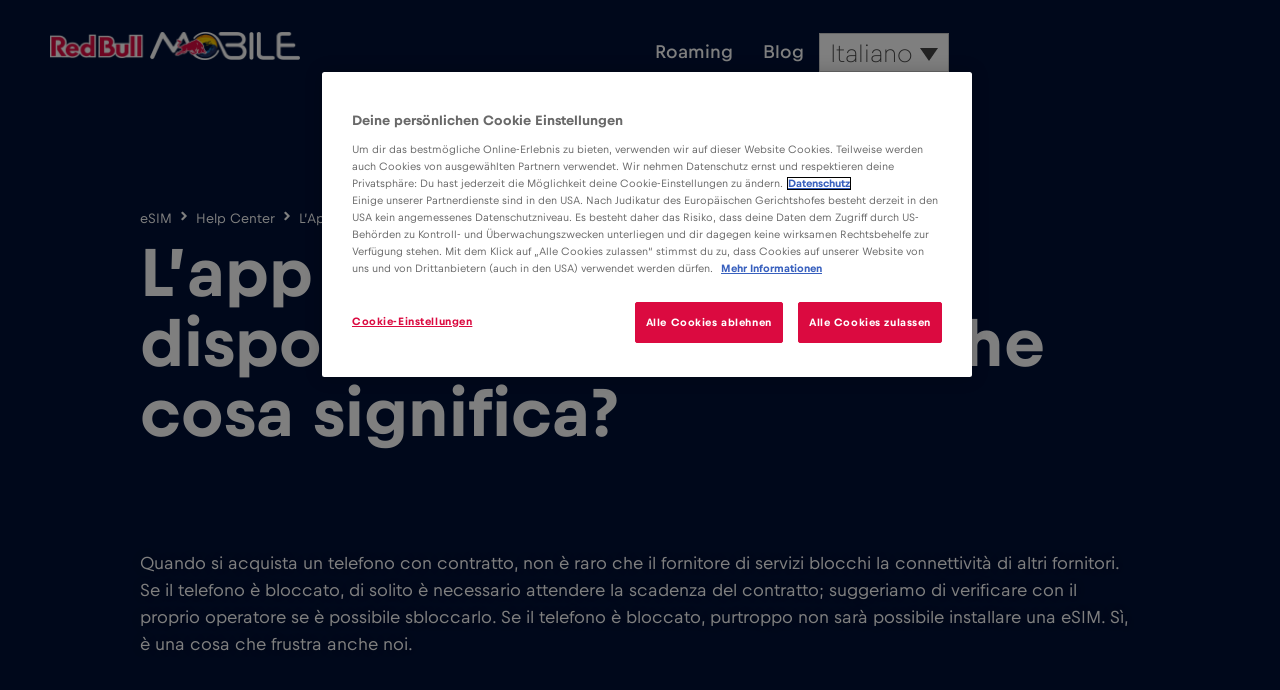

--- FILE ---
content_type: text/css; charset=utf-8
request_url: https://esim.redbullmobile.com/wp-content/cache/min/1/wp-content/plugins/rbmesim-elementor/assets/css/calc.css?ver=1769104555
body_size: 274
content:
.esimcalc input[type="range"]{width:100%;margin:0;appearance:none;height:5px;background:linear-gradient(to right,#db0a40 var(--progress),#ffffff var(--progress));border-radius:5px;outline:none}.esimcalc input[type="range"]::-webkit-slider-thumb{appearance:none;width:15px;height:15px;background:#fff;border-radius:50%;cursor:pointer}.esimcalc .slider-value{position:absolute;top:-50px;left:0;transform:translateX(-50%);background-color:#fff;color:#db0a40;padding:5px 10px;border-radius:8px;font-size:.8em;white-space:nowrap;pointer-events:none}.esimcalc .slider-value::after{content:'';position:absolute;bottom:-7px;left:50%;transform:translateX(-50%);border-width:7px;border-style:solid;border-color:#fff transparent transparent transparent}.esimcalc .data-info{display:flex;justify-content:space-between;margin-bottom:10px}.esimcalc .data-info strong{color:#ccd6f6}.esimcalc .data-info span{color:#fff}

--- FILE ---
content_type: text/css; charset=utf-8
request_url: https://esim.redbullmobile.com/wp-content/uploads/elementor/css/post-9.css?ver=1769104554
body_size: 1256
content:
.elementor-kit-9{--e-global-color-primary:#DB0A40;--e-global-color-secondary:#54595F;--e-global-color-text:#FFFFFF;--e-global-color-accent:#DB0A40;--e-global-color-8a5f195:#001136;--e-global-color-7dad69d:#DB0A40;--e-global-color-9397aac:#FFFFFF4D;--e-global-typography-primary-font-family:"Bull";--e-global-typography-primary-font-size:75px;--e-global-typography-primary-font-weight:700;--e-global-typography-primary-line-height:98px;--e-global-typography-secondary-font-family:"Bull";--e-global-typography-secondary-font-size:52px;--e-global-typography-secondary-font-weight:500;--e-global-typography-secondary-line-height:68px;--e-global-typography-text-font-family:"Bull";--e-global-typography-text-font-size:26px;--e-global-typography-text-font-weight:100;--e-global-typography-text-line-height:39px;--e-global-typography-accent-font-family:"Bull";--e-global-typography-accent-font-size:22px;--e-global-typography-accent-font-weight:100;--e-global-typography-accent-line-height:33px;--e-global-typography-7e82d8f-font-size:22px;--e-global-typography-7e82d8f-font-weight:400;--e-global-typography-7e82d8f-line-height:33px;--e-global-typography-c330638-font-family:"Bull";--e-global-typography-c330638-font-size:18px;--e-global-typography-c330638-font-weight:100;--e-global-typography-c330638-line-height:27px;background-color:var( --e-global-color-8a5f195 );font-family:var( --e-global-typography-text-font-family ), Sans-serif;font-size:var( --e-global-typography-text-font-size );font-weight:var( --e-global-typography-text-font-weight );line-height:var( --e-global-typography-text-line-height );}.elementor-kit-9 e-page-transition{background-color:#FFBC7D;}.elementor-kit-9 p{margin-block-end:0px;}.elementor-kit-9 h1{color:#FFFFFF;font-family:var( --e-global-typography-primary-font-family ), Sans-serif;font-size:var( --e-global-typography-primary-font-size );font-weight:var( --e-global-typography-primary-font-weight );line-height:var( --e-global-typography-primary-line-height );}.elementor-kit-9 h2{font-family:var( --e-global-typography-secondary-font-family ), Sans-serif;font-size:var( --e-global-typography-secondary-font-size );font-weight:var( --e-global-typography-secondary-font-weight );line-height:var( --e-global-typography-secondary-line-height );}.elementor-kit-9 button,.elementor-kit-9 input[type="button"],.elementor-kit-9 input[type="submit"],.elementor-kit-9 .elementor-button{font-weight:500;}.elementor-section.elementor-section-boxed > .elementor-container{max-width:1630px;}.e-con{--container-max-width:1630px;--container-default-padding-top:0px;--container-default-padding-right:50px;--container-default-padding-bottom:0px;--container-default-padding-left:50px;}.elementor-widget:not(:last-child){margin-block-end:20px;}.elementor-element{--widgets-spacing:20px 20px;--widgets-spacing-row:20px;--widgets-spacing-column:20px;}{}h1.entry-title{display:var(--page-title-display);}.site-header .site-branding{flex-direction:column;align-items:stretch;}.site-header{padding-inline-end:0px;padding-inline-start:0px;}.site-footer .site-branding{flex-direction:column;align-items:stretch;}@media(max-width:1024px){.elementor-kit-9{font-size:var( --e-global-typography-text-font-size );line-height:var( --e-global-typography-text-line-height );}.elementor-kit-9 h1{font-size:var( --e-global-typography-primary-font-size );line-height:var( --e-global-typography-primary-line-height );}.elementor-kit-9 h2{font-size:var( --e-global-typography-secondary-font-size );line-height:var( --e-global-typography-secondary-line-height );}.elementor-section.elementor-section-boxed > .elementor-container{max-width:1024px;}.e-con{--container-max-width:1024px;--container-default-padding-top:0px;--container-default-padding-right:20px;--container-default-padding-bottom:0px;--container-default-padding-left:20px;}}@media(max-width:767px){.elementor-kit-9{--e-global-typography-primary-font-size:45px;font-size:var( --e-global-typography-text-font-size );line-height:var( --e-global-typography-text-line-height );}.elementor-kit-9 h1{font-size:var( --e-global-typography-primary-font-size );line-height:var( --e-global-typography-primary-line-height );}.elementor-kit-9 h2{font-size:var( --e-global-typography-secondary-font-size );line-height:var( --e-global-typography-secondary-line-height );}.elementor-section.elementor-section-boxed > .elementor-container{max-width:767px;}.e-con{--container-max-width:767px;--container-default-padding-top:0px;--container-default-padding-right:20px;--container-default-padding-bottom:0px;--container-default-padding-left:20px;}}/* Start custom CSS */.rb-text a {
    color:#fff; 
    text-decoration: underline !important ;
}
.rb-text p, .rbm-text p  {
    margin-bottom: 30px;
}
.rb-text ul, .rbm-text ul  {
    margin-bottom: 30px;
}/* End custom CSS */
/* Start Custom Fonts CSS */@font-face {
	font-family: 'Bull';
	font-style: normal;
	font-weight: normal;
	font-display: auto;
	src: url('/wp-content/uploads/fonts/bull-regular-webfont.woff2') format('woff2'),
		url('/wp-content/uploads/fonts/bull-regular-webfont.woff') format('woff'),
		url('/wp-content/uploads/fonts/bull-regular-webfont.ttf') format('truetype'),
		url('/wp-content/uploads/fonts/bull-regular-webfont.svg#Bull') format('svg');
}
@font-face {
	font-family: 'Bull';
	font-style: normal;
	font-weight: bold;
	font-display: auto;
	src: url('/wp-content/uploads/fonts/bull-bold-webfont.woff2') format('woff2'),
		url('/wp-content/uploads/fonts/bull-bold-webfont.woff') format('woff'),
		url('/wp-content/uploads/fonts/bull-bold-webfont.ttf') format('truetype'),
		url('/wp-content/uploads/fonts/bull-bold-webfont.svg#Bull') format('svg');
}
@font-face {
	font-family: 'Bull';
	font-style: normal;
	font-weight: 200;
	font-display: auto;
	src: url('/wp-content/uploads/fonts/bull-thin1-webfont.woff2') format('woff2'),
		url('/wp-content/uploads/fonts/bull-thin1-webfont.woff') format('woff'),
		url('/wp-content/uploads/fonts/bull-thin1-webfont.ttf') format('truetype'),
		url('/wp-content/uploads/fonts/bull-thin1-webfont.svg#Bull') format('svg');
}
@font-face {
	font-family: 'Bull';
	font-style: normal;
	font-weight: 300;
	font-display: auto;
	src: url('/wp-content/uploads/fonts/bull-thin2-webfont.woff2') format('woff2'),
		url('/wp-content/uploads/fonts/bull-thin2-webfont.woff') format('woff'),
		url('/wp-content/uploads/fonts/bull-thin2-webfont.ttf') format('truetype'),
		url('/wp-content/uploads/fonts/bull-thin2-webfont.svg#Bull') format('svg');
}
@font-face {
	font-family: 'Bull';
	font-style: normal;
	font-weight: 400;
	font-display: auto;
	src: url('/wp-content/uploads/fonts/bull-regular-webfont.woff2') format('woff2'),
		url('/wp-content/uploads/fonts/bull-regular-webfont.woff') format('woff'),
		url('/wp-content/uploads/fonts/bull-regular-webfont.ttf') format('truetype'),
		url('/wp-content/uploads/fonts/bull-regular-webfont.svg#Bull') format('svg');
}
@font-face {
	font-family: 'Bull';
	font-style: normal;
	font-weight: 500;
	font-display: auto;
	src: url('/wp-content/uploads/fonts/bull-medium-webfont.woff2') format('woff2'),
		url('/wp-content/uploads/fonts/bull-medium-webfont.woff') format('woff'),
		url('/wp-content/uploads/fonts/bull-medium-webfont.ttf') format('truetype'),
		url('/wp-content/uploads/fonts/bull-medium-webfont.svg#Bull') format('svg');
}
@font-face {
	font-family: 'Bull';
	font-style: normal;
	font-weight: 700;
	font-display: auto;
	src: url('/wp-content/uploads/fonts/bull-bold-webfont.woff2') format('woff2'),
		url('/wp-content/uploads/fonts/bull-bold-webfont.woff') format('woff'),
		url('/wp-content/uploads/fonts/bull-bold-webfont.ttf') format('truetype'),
		url('/wp-content/uploads/fonts/bull-bold-webfont.svg#Bull') format('svg');
}
@font-face {
	font-family: 'Bull';
	font-style: normal;
	font-weight: 800;
	font-display: auto;
	src: url('/wp-content/uploads/fonts/bull-heavy1-webfont.woff2') format('woff2'),
		url('/wp-content/uploads/fonts/bull-heavy1-webfont.woff') format('woff'),
		url('/wp-content/uploads/fonts/bull-heavy1-webfont.ttf') format('truetype'),
		url('/wp-content/uploads/fonts/bull-heavy1-webfont.svg#Bull') format('svg');
}
@font-face {
	font-family: 'Bull';
	font-style: normal;
	font-weight: 900;
	font-display: auto;
	src: url('/wp-content/uploads/fonts/bull-heavy2-webfont.woff2') format('woff2'),
		url('/wp-content/uploads/fonts/bull-heavy2-webfont.woff') format('woff'),
		url('/wp-content/uploads/fonts/bull-heavy2-webfont.ttf') format('truetype'),
		url('/wp-content/uploads/fonts/bull-heavy2-webfont.svg#Bull') format('svg');
}
/* End Custom Fonts CSS */

--- FILE ---
content_type: text/css; charset=utf-8
request_url: https://esim.redbullmobile.com/wp-content/uploads/elementor/css/post-517.css?ver=1769104554
body_size: 996
content:
.elementor-517 .elementor-element.elementor-element-d05046a{--display:flex;}.elementor-517 .elementor-element.elementor-element-d05046a:not(.elementor-motion-effects-element-type-background), .elementor-517 .elementor-element.elementor-element-d05046a > .elementor-motion-effects-container > .elementor-motion-effects-layer{background-color:var( --e-global-color-8a5f195 );}.elementor-517 .elementor-element.elementor-global-431{--spacer-size:200px;}.elementor-517 .elementor-element.elementor-element-dce1e5a .jet-breadcrumbs__item > *{font-family:"Bull", Sans-serif;font-weight:400;}.elementor-517 .elementor-element.elementor-element-dce1e5a .jet-breadcrumbs__item-link{color:var( --e-global-color-text );}.elementor-517 .elementor-element.elementor-element-dce1e5a .jet-breadcrumbs__item-link:hover{color:var( --e-global-color-primary );}.elementor-517 .elementor-element.elementor-element-dce1e5a .jet-breadcrumbs__item-target{color:var( --e-global-color-7dad69d );}.elementor-517 .elementor-element.elementor-element-dce1e5a .jet-breadcrumbs__item-sep{color:var( --e-global-color-text );}.elementor-517 .elementor-element.elementor-element-9279b32 .elementor-heading-title{font-size:70px;line-height:70px;}.elementor-517 .elementor-element.elementor-element-706be65{--spacer-size:101px;}.elementor-517 .elementor-element.elementor-element-df78434{--display:flex;}.elementor-517 .elementor-element.elementor-element-df78434:not(.elementor-motion-effects-element-type-background), .elementor-517 .elementor-element.elementor-element-df78434 > .elementor-motion-effects-container > .elementor-motion-effects-layer{background-color:var( --e-global-color-8a5f195 );}.elementor-517 .elementor-element.elementor-element-f9f70f6{font-family:"Bull", Sans-serif;font-size:18px;font-weight:400;line-height:27px;text-shadow:0px 0px 10px rgba(0,0,0,0.3);color:var( --e-global-color-text );}.elementor-517 .elementor-element.elementor-element-7c83215{font-family:"Bull", Sans-serif;font-size:22px;font-weight:400;line-height:33px;color:var( --e-global-color-text );}.elementor-517 .elementor-element.elementor-element-2c7a8d5{--spacer-size:101px;}.elementor-517 .elementor-element.elementor-element-433ebca .elementor-heading-title{font-size:40px;line-height:70px;color:#FFFFFF;}.elementor-517 .elementor-element.elementor-element-40d8fc0 > .elementor-widget-container > .jet-listing-grid > .jet-listing-grid__items, .elementor-517 .elementor-element.elementor-element-40d8fc0 > .jet-listing-grid > .jet-listing-grid__items{--columns:1;}:is( .elementor-517 .elementor-element.elementor-element-40d8fc0 > .elementor-widget-container > .jet-listing-grid > .jet-listing-grid__items, .elementor-517 .elementor-element.elementor-element-40d8fc0 > .elementor-widget-container > .jet-listing-grid > .jet-listing-grid__slider > .jet-listing-grid__items > .slick-list > .slick-track, .elementor-517 .elementor-element.elementor-element-40d8fc0 > .elementor-widget-container > .jet-listing-grid > .jet-listing-grid__scroll-slider > .jet-listing-grid__items ) > .jet-listing-grid__item{padding-left:calc(0px / 2);padding-right:calc(0px / 2);padding-top:calc(40px / 2);padding-bottom:calc(40px / 2);}:is( .elementor-517 .elementor-element.elementor-element-40d8fc0 > .elementor-widget-container > .jet-listing-grid, .elementor-517 .elementor-element.elementor-element-40d8fc0 > .elementor-widget-container > .jet-listing-grid > .jet-listing-grid__slider, .elementor-517 .elementor-element.elementor-element-40d8fc0 > .elementor-widget-container > .jet-listing-grid > .jet-listing-grid__scroll-slider ) > .jet-listing-grid__items{margin-left:calc( 0px / -2);margin-right:calc( 0px / -2);width:calc(100% + 0px);}:is( .elementor-517 .elementor-element.elementor-element-40d8fc0 > .elementor-widget-container > .jet-listing-grid, .elementor-517 .elementor-element.elementor-element-40d8fc0 > .elementor-widget-container > .jet-listing-grid > .jet-listing-grid__slider, .elementor-517 .elementor-element.elementor-element-40d8fc0 > .elementor-widget-container > .jet-listing-grid > .jet-listing-grid__scroll-slider ) > .jet-listing-grid__items.grid-collapse-gap{margin-top:calc( 40px / -2);margin-bottom:calc( 40px / -2);}.elementor-517 .elementor-element.elementor-element-40d8fc0 .jet-listing-not-found{color:#FFFFFF;}.elementor-517 .elementor-element.elementor-element-f87a380 > .elementor-widget-container > .jet-listing-grid > .jet-listing-grid__items, .elementor-517 .elementor-element.elementor-element-f87a380 > .jet-listing-grid > .jet-listing-grid__items{--columns:1;}:is( .elementor-517 .elementor-element.elementor-element-f87a380 > .elementor-widget-container > .jet-listing-grid > .jet-listing-grid__items, .elementor-517 .elementor-element.elementor-element-f87a380 > .elementor-widget-container > .jet-listing-grid > .jet-listing-grid__slider > .jet-listing-grid__items > .slick-list > .slick-track, .elementor-517 .elementor-element.elementor-element-f87a380 > .elementor-widget-container > .jet-listing-grid > .jet-listing-grid__scroll-slider > .jet-listing-grid__items ) > .jet-listing-grid__item{padding-left:calc(0px / 2);padding-right:calc(0px / 2);padding-top:calc(40px / 2);padding-bottom:calc(40px / 2);}:is( .elementor-517 .elementor-element.elementor-element-f87a380 > .elementor-widget-container > .jet-listing-grid, .elementor-517 .elementor-element.elementor-element-f87a380 > .elementor-widget-container > .jet-listing-grid > .jet-listing-grid__slider, .elementor-517 .elementor-element.elementor-element-f87a380 > .elementor-widget-container > .jet-listing-grid > .jet-listing-grid__scroll-slider ) > .jet-listing-grid__items{margin-left:calc( 0px / -2);margin-right:calc( 0px / -2);width:calc(100% + 0px);}:is( .elementor-517 .elementor-element.elementor-element-f87a380 > .elementor-widget-container > .jet-listing-grid, .elementor-517 .elementor-element.elementor-element-f87a380 > .elementor-widget-container > .jet-listing-grid > .jet-listing-grid__slider, .elementor-517 .elementor-element.elementor-element-f87a380 > .elementor-widget-container > .jet-listing-grid > .jet-listing-grid__scroll-slider ) > .jet-listing-grid__items.grid-collapse-gap{margin-top:calc( 40px / -2);margin-bottom:calc( 40px / -2);}.elementor-517 .elementor-element.elementor-element-f87a380 .jet-listing-not-found{color:#FFFFFF;}.elementor-517 .elementor-element.elementor-element-1ce2d19 .elementor-button{background-color:var( --e-global-color-primary );font-family:"Bull", Sans-serif;font-weight:500;text-transform:none;border-radius:30px 30px 30px 30px;padding:10px 30px 10px 30px;}.elementor-517 .elementor-element.elementor-element-1ce2d19{width:100%;max-width:100%;}.elementor-517 .elementor-element.elementor-element-1ce2d19.elementor-element{--align-self:flex-start;}.elementor-517 .elementor-element.elementor-element-4edc9f2{--display:flex;--gap:0px 0px;--row-gap:0px;--column-gap:0px;--margin-top:0px;--margin-bottom:0px;--margin-left:0px;--margin-right:0px;--padding-top:0px;--padding-bottom:0px;--padding-left:0px;--padding-right:0px;}@media(max-width:767px){.elementor-517 .elementor-element.elementor-global-431{--spacer-size:60px;}.elementor-517 .elementor-element.elementor-element-dce1e5a .jet-breadcrumbs__item > *{font-size:16px;line-height:20px;}.elementor-517 .elementor-element.elementor-element-9279b32 .elementor-heading-title{font-size:40px;line-height:45px;}.elementor-517 .elementor-element.elementor-element-706be65{--spacer-size:100px;}.elementor-517 .elementor-element.elementor-element-2c7a8d5{--spacer-size:100px;}.elementor-517 .elementor-element.elementor-element-433ebca .elementor-heading-title{font-size:40px;line-height:45px;}}@media(min-width:768px){.elementor-517 .elementor-element.elementor-element-d05046a{--content-width:1000px;}.elementor-517 .elementor-element.elementor-element-df78434{--content-width:1000px;}.elementor-517 .elementor-element.elementor-element-4edc9f2{--width:100%;}}

--- FILE ---
content_type: text/css; charset=utf-8
request_url: https://esim.redbullmobile.com/wp-content/cache/min/1/wp-content/themes/esim/style.css?ver=1769104555
body_size: 673
content:
.rb-blog p{font-weight:400!important;line-height:30px}.rb-blog h2{font-weight:500;font-size:28px;line-height:35px}.rb-blog .wp-block-image{padding:0;margin:0}.rb-blog img{border-radius:20px;padding:0;margin:0;margin-bottom:50px}.rb-blog p{margin-bottom:30px}.rb-blog .wp-block-pullquote{border-radius:20px;margin:0;padding:30px 30px 30px 180px;background-image:url(https://esim.redbullmobile.com/wp-content/uploads/simcard-blog.png),linear-gradient(253.17deg,#DB0A40 0%,#1B1037 100%);background-repeat:no-repeat;background-position:center left;margin-bottom:100px}.rb-blog .wp-block-pullquote p{font-weight:700;font-size:22px;line-height:33px;text-align:left}.rb-blog .wp-block-pullquote blockquote,.rb-blog .wp-block-pullquote cite{font-weight:400 important;font-size:17px;line-height:25px!important;font-style:normal;text-align:left}@media only screen and (max-width:766px){.rb-blog .wp-block-pullquote{border-radius:20px;margin:0;padding:130px 30px 30px 30px;background-image:url(https://esim.redbullmobile.com/wp-content/uploads/simcard-blog2.png),linear-gradient(253.17deg,#DB0A40 0%,#1B1037 100%);background-repeat:no-repeat;background-position:top center;margin-bottom:100px}}.esimcalc input[type="range"]{width:100%;margin:0;appearance:none;height:5px;background:linear-gradient(to right,#db0a40 var(--progress),#ffffff var(--progress));border-radius:5px;outline:none}.esimcalc input[type="range"]::-webkit-slider-thumb{appearance:none;width:15px;height:15px;background:#fff;border-radius:50%;cursor:pointer}.esimcalc .slider-value{position:absolute;top:-50px;left:0;transform:translateX(-50%);background-color:#fff;color:#db0a40;padding:5px 10px;border-radius:8px;font-size:.8em;white-space:nowrap;pointer-events:none;z-index:900}.esimcalc .slider-value::after{content:'';position:absolute;bottom:-7px;left:50%;transform:translateX(-50%);border-width:7px;border-style:solid;border-color:#fff transparent transparent transparent}.esimcalc .data-info{display:flex;justify-content:space-between;margin-bottom:0;font-size:16px}.esimcalc .data-info strong{color:#ccd6f6}.esimcalc .data-info span{color:#fff}

--- FILE ---
content_type: text/css; charset=utf-8
request_url: https://esim.redbullmobile.com/wp-content/uploads/elementor/css/post-15583.css?ver=1769104554
body_size: 799
content:
.elementor-15583 .elementor-element.elementor-element-1bf6a5e{--display:flex;--flex-direction:column;--container-widget-width:100%;--container-widget-height:initial;--container-widget-flex-grow:0;--container-widget-align-self:initial;--flex-wrap-mobile:wrap;--padding-top:0px;--padding-bottom:0px;--padding-left:0px;--padding-right:0px;}.elementor-15583 .elementor-element.elementor-element-1bf6a5e:not(.elementor-motion-effects-element-type-background), .elementor-15583 .elementor-element.elementor-element-1bf6a5e > .elementor-motion-effects-container > .elementor-motion-effects-layer{background-color:var( --e-global-color-8a5f195 );}.elementor-15583 .elementor-element.elementor-element-1931717{--display:flex;--align-items:center;--container-widget-width:calc( ( 1 - var( --container-widget-flex-grow ) ) * 100% );--border-radius:0px 0px 0px 0px;}.elementor-15583 .elementor-element.elementor-element-1931717:not(.elementor-motion-effects-element-type-background), .elementor-15583 .elementor-element.elementor-element-1931717 > .elementor-motion-effects-container > .elementor-motion-effects-layer{background-color:transparent;background-image:linear-gradient(241deg, var( --e-global-color-7dad69d ) 0%, #1B1037 100%);}.elementor-15583 .elementor-element.elementor-global-431{--spacer-size:200px;}.elementor-15583 .elementor-element.elementor-element-1f1fa4e{width:var( --container-widget-width, 40.257% );max-width:40.257%;--container-widget-width:40.257%;--container-widget-flex-grow:0;text-align:center;}.elementor-15583 .elementor-element.elementor-element-1f1fa4e.elementor-element{--flex-grow:0;--flex-shrink:0;}.elementor-15583 .elementor-element.elementor-element-1f1fa4e .elementor-heading-title{color:var( --e-global-color-text );}.elementor-15583 .elementor-element.elementor-element-a4a646a{width:var( --container-widget-width, 37.15% );max-width:37.15%;--container-widget-width:37.15%;--container-widget-flex-grow:0;text-align:center;}.elementor-15583 .elementor-element.elementor-element-a4a646a.elementor-element{--flex-grow:0;--flex-shrink:0;}.elementor-15583 .elementor-element.elementor-element-a4a646a .elementor-heading-title{font-family:"Bull", Sans-serif;font-size:22px;font-weight:400;line-height:33px;color:var( --e-global-color-text );}.elementor-15583 .elementor-element.elementor-element-165dcee{--display:flex;--flex-direction:row;--container-widget-width:initial;--container-widget-height:100%;--container-widget-flex-grow:1;--container-widget-align-self:stretch;--flex-wrap-mobile:wrap;--justify-content:center;}.elementor-15583 .elementor-element.elementor-element-01c8f5d{width:auto;max-width:auto;}.elementor-15583 .elementor-element.elementor-element-01c8f5d img{width:100%;height:50px;}.elementor-15583 .elementor-element.elementor-element-01c8f5d:hover img{opacity:0.7;}.elementor-15583 .elementor-element.elementor-element-6fed7cb{width:auto;max-width:auto;}.elementor-15583 .elementor-element.elementor-element-6fed7cb img{width:100%;height:50px;}.elementor-15583 .elementor-element.elementor-element-6fed7cb:hover img{opacity:0.7;}@media(max-width:1024px){.elementor-15583 .elementor-element.elementor-element-1f1fa4e{width:var( --container-widget-width, 446.266px );max-width:446.266px;--container-widget-width:446.266px;--container-widget-flex-grow:0;}.elementor-15583 .elementor-element.elementor-element-1f1fa4e .elementor-heading-title{font-size:35px;line-height:40px;}.elementor-15583 .elementor-element.elementor-element-a4a646a{width:var( --container-widget-width, 537.562px );max-width:537.562px;--container-widget-width:537.562px;--container-widget-flex-grow:0;}.elementor-15583 .elementor-element.elementor-element-a4a646a .elementor-heading-title{font-size:18px;}}@media(max-width:767px){.elementor-15583 .elementor-element.elementor-element-1931717{--padding-top:20px;--padding-bottom:20px;--padding-left:20px;--padding-right:20px;}.elementor-15583 .elementor-element.elementor-global-431{--spacer-size:60px;}.elementor-15583 .elementor-element.elementor-element-1f1fa4e{--container-widget-width:100%;--container-widget-flex-grow:0;width:var( --container-widget-width, 100% );max-width:100%;text-align:start;}.elementor-15583 .elementor-element.elementor-element-a4a646a{--container-widget-width:100%;--container-widget-flex-grow:0;width:var( --container-widget-width, 100% );max-width:100%;text-align:start;}.elementor-15583 .elementor-element.elementor-element-165dcee{--justify-content:flex-start;--align-items:flex-start;--container-widget-width:calc( ( 1 - var( --container-widget-flex-grow ) ) * 100% );--padding-top:0px;--padding-bottom:0px;--padding-left:0px;--padding-right:0px;}.elementor-15583 .elementor-element.elementor-element-01c8f5d img{height:40px;}.elementor-15583 .elementor-element.elementor-element-6fed7cb img{height:40px;}}

--- FILE ---
content_type: text/css; charset=utf-8
request_url: https://esim.redbullmobile.com/wp-content/uploads/elementor/css/post-21293.css?ver=1769104555
body_size: 99
content:
.elementor-21293 .elementor-element.elementor-element-15842d2{--display:flex;--flex-direction:row;--container-widget-width:initial;--container-widget-height:100%;--container-widget-flex-grow:1;--container-widget-align-self:stretch;--flex-wrap-mobile:wrap;--justify-content:center;--margin-top:0px;--margin-bottom:0px;--margin-left:0px;--margin-right:0px;--padding-top:0px;--padding-bottom:0px;--padding-left:0px;--padding-right:0px;}.elementor-21293 .elementor-element.elementor-element-75c9091{width:100%;max-width:100%;}@media(min-width:768px){.elementor-21293 .elementor-element.elementor-element-15842d2{--width:100%;}}

--- FILE ---
content_type: text/css; charset=utf-8
request_url: https://esim.redbullmobile.com/wp-content/uploads/elementor/css/post-21471.css?ver=1769104560
body_size: 284
content:
.elementor-21471 .elementor-element.elementor-element-0176561{--display:flex;--flex-direction:row;--container-widget-width:initial;--container-widget-height:100%;--container-widget-flex-grow:1;--container-widget-align-self:stretch;--flex-wrap-mobile:wrap;--justify-content:center;--margin-top:20px;--margin-bottom:0px;--margin-left:0px;--margin-right:0px;}.elementor-21471 .elementor-element.elementor-element-badd2be{--display:flex;border-style:solid;--border-style:solid;border-width:1px 1px 1px 1px;--border-top-width:1px;--border-right-width:1px;--border-bottom-width:1px;--border-left-width:1px;border-color:#FFFFFF33;--border-color:#FFFFFF33;--padding-top:20px;--padding-bottom:20px;--padding-left:20px;--padding-right:20px;}.elementor-21471 .elementor-element.elementor-element-39376bf{text-align:center;}.elementor-21471 .elementor-element.elementor-element-39376bf .elementor-heading-title{font-size:18px;color:#FFFFFFAB;}@media(max-width:1024px){.elementor-21471 .elementor-element.elementor-element-39376bf{width:100%;max-width:100%;}}@media(min-width:768px){.elementor-21471 .elementor-element.elementor-element-badd2be{--width:50%;}}@media(max-width:1024px) and (min-width:768px){.elementor-21471 .elementor-element.elementor-element-0176561{--content-width:1000%;}.elementor-21471 .elementor-element.elementor-element-badd2be{--width:1600px;}}